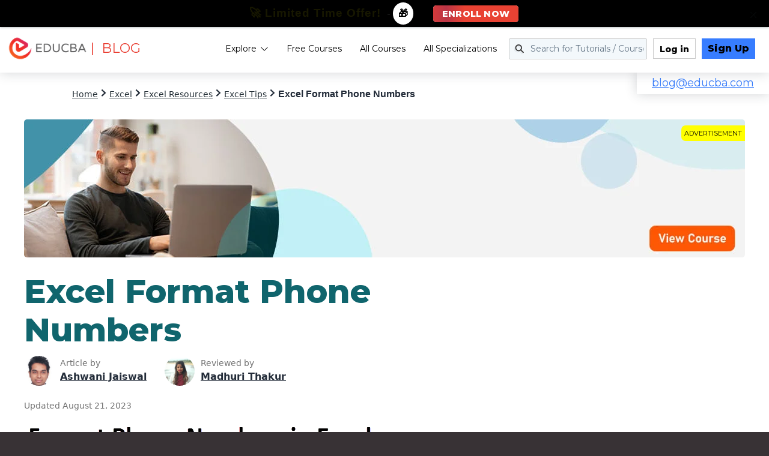

--- FILE ---
content_type: text/html; charset=UTF-8
request_url: https://www.educba.com/ajax/get_top_bnr.php
body_size: 208
content:
{"cnt":"All-in-One Excel VBA Bundle","alnk":"https:\/\/www.educba.com\/excel\/courses\/excel-vba-certification-course\/","mn":"Excel","crcnt":"100+","bt":"1207+ Hours of HD Videos | 15+ Learning Paths | 100+ Courses | 40+ Projects | Verifiable Certificate of Completion | Lifetime Access","title":"all.in.one: EXCEL VBA - 100+ Courses | 1207+ Hrs | 15+ Specializations | Tests | Certificates","lnk":"excel-vba-certification-course","price":[{"pid":"5218","ap":"$59","sp":"$298","dp":239,"apw":"59","spw":"298","curr":"$"}],"mpr":[{"mlnk":"https:\/\/www.educba.com\/excel\/courses\/excel-vba-certification-course\/","mbt":"1207+ Hours of HD Videos | 15+ Learning Paths | 100+ Courses | 40+ Projects | Verifiable Certificate of Completion | Lifetime Access","mtt":"all.in.one: EXCEL VBA - 100+ Courses | 1207+ Hrs | 15+ Specializations | Tests | Certificates"},{"mlnk":"https:\/\/www.educba.com\/excel\/courses\/excel-course\/","mbt":"136+ Hours of HD Videos | 36 Courses | 13  Mock Tests & Quizzes | Verifiable Certificate of Completion | One year access","mtt":"MICROSOFT EXCEL - Specialization | 36 Course Series | 13 Mock Tests"},{"mlnk":"https:\/\/www.educba.com\/excel\/courses\/excel-advanced-course\/","mbt":"145+ Hours of HD Videos | 42 Courses | 15  Mock Tests & Quizzes | Verifiable Certificate of Completion | One year access","mtt":"MICROSOFT EXCEL ADVANCED - Specialization | 42 Course Series | 15 Mock Tests"}]}

--- FILE ---
content_type: text/html; charset=utf-8
request_url: https://www.google.com/recaptcha/api2/aframe
body_size: 183
content:
<!DOCTYPE HTML><html><head><meta http-equiv="content-type" content="text/html; charset=UTF-8"></head><body><script nonce="Hi03LsuChPGl8Ea4ZKNErg">/** Anti-fraud and anti-abuse applications only. See google.com/recaptcha */ try{var clients={'sodar':'https://pagead2.googlesyndication.com/pagead/sodar?'};window.addEventListener("message",function(a){try{if(a.source===window.parent){var b=JSON.parse(a.data);var c=clients[b['id']];if(c){var d=document.createElement('img');d.src=c+b['params']+'&rc='+(localStorage.getItem("rc::a")?sessionStorage.getItem("rc::b"):"");window.document.body.appendChild(d);sessionStorage.setItem("rc::e",parseInt(sessionStorage.getItem("rc::e")||0)+1);localStorage.setItem("rc::h",'1769168327090');}}}catch(b){}});window.parent.postMessage("_grecaptcha_ready", "*");}catch(b){}</script></body></html>